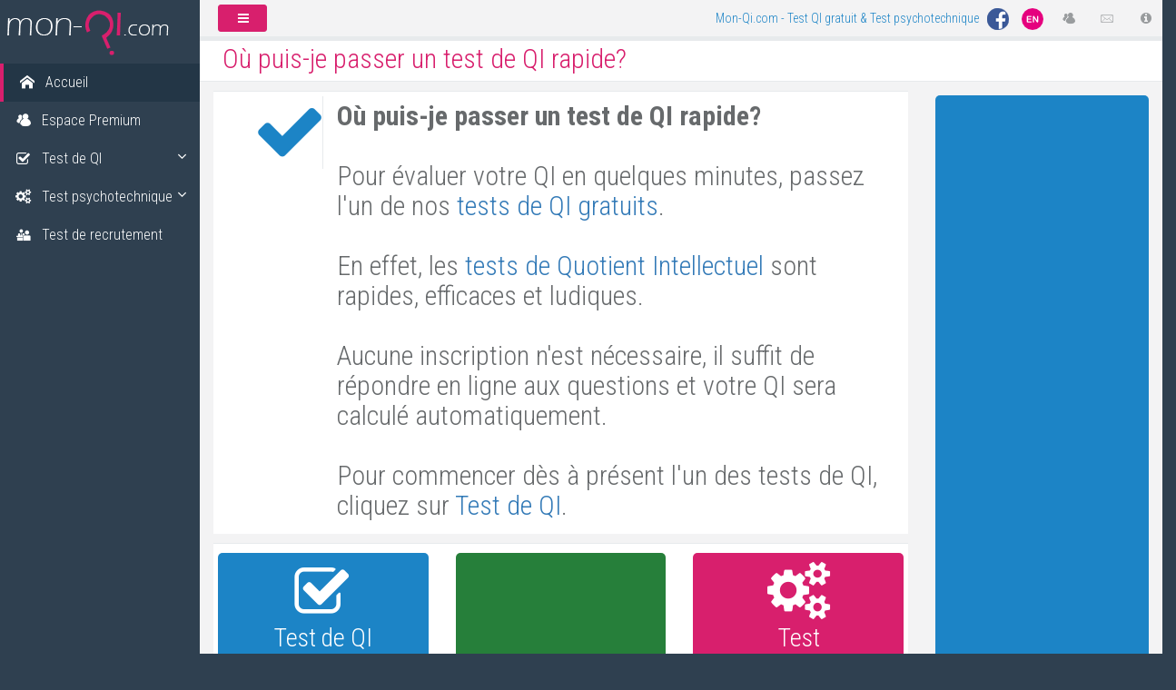

--- FILE ---
content_type: text/html; charset=UTF-8
request_url: https://www.mon-qi.com/test-qi/test-de-qi-rapide.php
body_size: 2586
content:
<!DOCTYPE html>
<html>
<head>
    <meta charset="utf-8">
    <meta name="viewport" content="width=device-width, initial-scale=1.0">
    <title>O&ugrave; puis-je passer un test de QI rapide?</title>
    <meta name="description" content="" />
    <meta name="keywords" content="" />
        <link rel="shortcut icon" href="/favicon.ico">
    <link rel="stylesheet" href="//maxcdn.bootstrapcdn.com/bootstrap/3.3.7/css/bootstrap.min.css">
    <link href="/css/fa.css" rel="stylesheet" >
    <link href="/css/style.css" rel="stylesheet">
<!--[if lt IE 9]>
    <script src="https://oss.maxcdn.com/html5shiv/3.7.3/html5shiv.min.js"></script>
    <script src="https://oss.maxcdn.com/respond/1.4.2/respond.min.js"></script>
<![endif]-->
</head>
 <body> <script async src="//pagead2.googlesyndication.com/pagead/js/adsbygoogle.js"></script>
<script>
  (adsbygoogle = window.adsbygoogle || []).push({
    google_ad_client: "ca-pub-6727770686757222",
    enable_page_level_ads: true
  });
   </script>    <div id="wrapper">

        <nav class="navbar-default navbar-static-side">
            <div class="sidebar-collapse">
                <ul class="nav" id="side-menu">
                    <li class="nav-header">
                        <div class="dropdown profile-element">
                            <span><a href="/"><img alt="image" src="/img/logo.png"></a></span>
                        </div>
                        <div class="logo-element">
                            Mon-Qi
                        </div>
                    </li>

                    <li class="active2" >
                        <a href="/"><i class="fa fa-home"></i> <span class="nav-label">Accueil</span> </a>
                    </li>
                <li >
                        <a href="https://www.mon-qi.com/espace-membres/offre.php"><i class="fa fa-users"></i> <span class="nav-label">Espace Premium</span> </a>
                    </li>
                    <li >
                        <a href="/tests-de-qi.php"><i class="fa fa-check-square-o"></i> <span class="nav-label">Test de QI </span><span class="fa arrow"></span></a>
                    </li>
                    <li >
                        <a href="/test-psychotechnique.php"><i class="fa fa-cogs"></i> <span class="nav-label">Test psychotechnique </span><span class="fa arrow"></span></a>
                    </li>
                    <li >
                        <a href="/test-recrutement/test.php"><i class="fa fa-interview"></i>  <span class="nav-label">Test de recrutement</span> </a>
                    </li>
        </ul>
            </div>
        </nav>

        <div id="page-wrapper" class="gray-bg">

        <div class="row border-bottom">
        <nav class="navbar navbar-top m-n">
        <div class="navbar-header">
            <a class="navbar-minimalize minimalize-styl-2 btn btn-primary " href="#"><i class="fa fa-bars"></i> </a>
        </div>
            <ul class="nav navbar-top-links navbar-right">
                 <li class="dropdown">
                             <span class="text-muted ">Mon-Qi.com <span class="hidden-xs">- Test QI gratuit & Test psychotechnique</span></span>
                 </li>

                 <li class="dropdown">
                             <span><a href="https://www.facebook.com/monqicom" target="_blank"><img src="/img/fk.png"></a></span>
                 </li>
                <li class="dropdown">
<span><a href="/en"><img src="/img/flag-en.png"></a></span>
                </li>
                 <li class="dropdown">
                             <a class="dropdown-toggle count-info" href="https://www.mon-qi.com/espace-membres/connexion.php"><i class="fa fa-users"></i></a>
                 </li>                 <li class="dropdown">
                    <a class="dropdown-toggle count-info hidden-xs" href="/contact.php"><i class="fa fa-contact"></i></a>
                 </li>
                 <li class="dropdown">
                    <a class="dropdown-toggle count-info" data-toggle="dropdown" href="#"><i class="fa fa-info-circle"></i></a>
                    <ul class="dropdown-menu dropdown-alerts">
                        <li>
                           <p>Acc&eacute;dez &agrave; de nombreux tests de QI gratuits et tests psychotechniques. Vous pourrez ainsi tester votre QI ou vous entrainer pour un entretien ou un concours.</p><p>Mon-QI.com vous donne une estimation fiable de votre QI mais ne remplace pas un test r&eacute;alis&eacute; par un professionnel.</p><p>Le test de QI propos&eacute; sur Mon-QI est un "test QI officiel Mon-QI.com".</p><p>Le test de QI peut &ecirc;tre r&eacute;alis&eacute; par un enfant, le r&eacute;sultat obtenu sera une estimation approximative du QI.</p>
                           <p>Copyright &copy; 2003-2025 - Reproduction interdite</p>
                           <p><a href="/contact.php">Contact</a></p>
                           <p><a href="/mentions-legales.php">Mentions l&eacute;gales</a></p>
						   <p><a href="/politique-de-confidentialite.php">Politique de confidentialité</a></p>
  <p><a href="/test-qi/faq.php">FAQ</a></p>                        </li>
                    </ul>
                 </li>
           </ul>
        </nav>
        </div>

        <div class="row wrapper border-bottom white-bg page-heading">
                <div class="col-lg-12">
                    <h1>O&ugrave; puis-je passer un test de QI rapide?</h1>
                </div>
        </div>
        <div class="wrapper wrapper-content">
        <div class="row">
        <div class="col-lg-9">

                    <div class="ibox float-e-margins">
                        <div class="ibox-content">
                        <div class="row">
                            <div class="col-md-2 col-sm-3 hidden-xs b-r">
                              <div class="text-blue text-center">
                                    <i class="fa fa-check fa-5x"></i>
                              </div>
                           </div>
                           <div class="col-md-10 col-sm-9 col-xs-12">
                           <h1><strong>O&ugrave; puis-je passer un test de QI rapide?</strong><br><br>Pour &eacute;valuer votre QI en quelques minutes, passez l'un de nos <a href='/tests-de-qi.php'>tests de QI gratuits</a>.<br><br>En effet, les <a href='/tests-de-qi.php'>tests de Quotient Intellectuel</a> sont rapides, efficaces et ludiques.<br><br>Aucune inscription n'est n&eacute;cessaire, il suffit de r&eacute;pondre en ligne aux questions et votre QI sera calcul&eacute; automatiquement.<br><br>Pour commencer d&egrave;s &agrave; pr&eacute;sent l'un des tests de QI, cliquez sur <a href='/tests-de-qi.php'>Test de QI</a>.</h1>
                           </div>
                        </div>
                        </div>
                    </div>

                 <div class="ibox float-e-margins">
                        <div class="ibox-content">
                        <div class="row">
                           <div class="col-xs-12 col-sm-6 col-md-4">
                           <div class="widget widget_autoheight blue-bg p-xs text-center">
                                 <i class="fa fa-check-square-o fa-4x"></i>
                                 <h1><a href="/tests-de-qi.php">Test de QI</a></h1>
                           </div>
                           </div>
                           <div class="col-xs-12 col-sm-6 col-md-4">
                           <div class="widget widget_autoheight green3-bg p-t-l-r-xs text-center">
                                 <ins class="adsbygoogle"
                                      style="display:block"
                                      data-ad-client="ca-pub-6727770686757222"
                                      data-ad-slot="3480004232"
                                      data-ad-format="link"></ins>
                                 <script>
                                 (adsbygoogle = window.adsbygoogle || []).push({});
                                 </script>
                           </div>
                           </div>
                           <div class="col-xs-12 col-sm-6 col-md-4">
                           <div class="widget widget_autoheight  navy-bg p-xs text-center">
                                 <i class="fa fa-cogs fa-4x"></i>
                                 <h1><a href="/test-psychotechnique.php">Test psychotechnique</a></h1>
                           </div>
                           </div>
                        </div>
                        </div>
                     </div><small><a href="/">O&ugrave; puis-je passer un test de QI rapide?</a></small>
          </div>
         <div class="col-lg-3">
         <div class="widget blue-bg p-xs text-center">
               <div class="m-b-sm"><!-- 200x90, ens them, menu gauche bas -->
            <ins class="adsbygoogle"
                 style="display:block"
                 data-ad-client="ca-pub-6727770686757222"
                 data-ad-slot="4200713539"
                 data-ad-format="link"></ins>
            <script>
            (adsbygoogle = window.adsbygoogle || []).push({});
            </script></div></div>                     <div class="ibox float-e-margins">
         </div>
         </div>
         </div>
    </div>

         </div>
    </div>
    <!-- Mainly scripts -->
    <script src="//ajax.googleapis.com/ajax/libs/jquery/1.11.2/jquery.min.js"></script>
    <script src="//maxcdn.bootstrapcdn.com/bootstrap/3.3.7/js/bootstrap.min.js"></script>
    <script src="/js/jquery.metisMenu.js"></script>

    <script>var isAdBlockActive=true;</script>
        <script src="/js/publicite.js"></script>
    <script>
      if (isAdBlockActive) {
        document.getElementById("logiqi").innerHTML+="<div class='widget blue-bg p-xs'></div>";
        document.getElementById("admonqi1").style.display = 'none';
        document.getElementById("admonqi2").innerHTML+="<div class='ibox float-e-margins'><div class='widget danger-bg p-lg text-center'><div class='m-b-sm'><i class='fa fa-gift fa-4x'></i><h1>Pour avoir plus d'informations, d&eacute;sactivez votre bloqueur de publicit&eacute;</h1></div></div></div>";
      }
    </script>    <!-- Custom and plugin javascript -->
    <script src="/js/monqi.min.js"></script> 
  </body>

</html>


--- FILE ---
content_type: text/html; charset=utf-8
request_url: https://www.google.com/recaptcha/api2/aframe
body_size: 270
content:
<!DOCTYPE HTML><html><head><meta http-equiv="content-type" content="text/html; charset=UTF-8"></head><body><script nonce="JfZfp9iHPSDUV0kjZz4FCA">/** Anti-fraud and anti-abuse applications only. See google.com/recaptcha */ try{var clients={'sodar':'https://pagead2.googlesyndication.com/pagead/sodar?'};window.addEventListener("message",function(a){try{if(a.source===window.parent){var b=JSON.parse(a.data);var c=clients[b['id']];if(c){var d=document.createElement('img');d.src=c+b['params']+'&rc='+(localStorage.getItem("rc::a")?sessionStorage.getItem("rc::b"):"");window.document.body.appendChild(d);sessionStorage.setItem("rc::e",parseInt(sessionStorage.getItem("rc::e")||0)+1);localStorage.setItem("rc::h",'1766406349341');}}}catch(b){}});window.parent.postMessage("_grecaptcha_ready", "*");}catch(b){}</script></body></html>

--- FILE ---
content_type: text/css
request_url: https://www.mon-qi.com/css/fa.css
body_size: 1046
content:
@font-face {
  font-family: 'fa';
  src: url('../font/fa.eot?62618549');
  src: url('../font/fa.svg?62618549#fa') format('svg'),
       url('../font/fa.eot?62618549#iefix') format('embedded-opentype'),
       url('../font/fa.woff?62618549') format('woff'),
       url('../font/fa.ttf?62618549') format('truetype');
  font-weight: normal;
  font-style: normal;
}
[class^="fa-"]:before, [class*=" fa-"]:before {
   font-family: "fa";
  font-style: normal;
  font-weight: normal;
  display: inline-block;
  text-decoration: inherit;
  width: 2em;
  font-variant: normal;
  text-transform: none;
  line-height: 1em;
}
 
.fa-trash:before { content: '\e800'; } /* '' */
.fa-logical:before { content: '\e801'; } /* '' */
.fa-bars:before { content: '\e802'; } /* '' */
.fa-check:before { content: '\e803'; } /* '' */
.fa-check-square-o:before { content: '\e804'; } /* '' */
.fa-chevron-left:before { content: '\e805'; } /* '' */
.fa-chevron-right:before { content: '\e806'; } /* '' */
.fa-coffee:before { content: '\e807'; } /* '' */
.fa-cogs:before { content: '\e808'; } /* '' */
.fa-floppy-o:before { content: '\e809'; } /* '' */
.fa-gift:before { content: '\e80a'; } /* '' */
.fa-home:before { content: '\e80b'; } /* '' */
.fa-info-circle:before { content: '\e80c'; } /* '' */
.fa-long-arrow-right:before { content: '\e80d'; } /* '' */
.fa-minus:before { content: '\e80e'; } /* '' */
.fa-card:before { content: '\e80f'; } /* '' */
.fa-thumbs-o-up:before { content: '\e810'; } /* '' */
.fa-times:before { content: '\e811'; } /* '' */
.fa-trophy:before { content: '\e812'; } /* '' */
.fa-warning:before { content: '\e813'; } /* '' */
.fa-analogy:before { content: '\e814'; } /* '' */
.fa-meca:before { content: '\e815'; } /* '' */
.fa-nume:before { content: '\e816'; } /* '' */
.fa-memo:before { content: '\e817'; } /* '' */
.fa-verb:before { content: '\e818'; } /* '' */
.fa-domino:before { content: '\e819'; } /* '' */
.fa-math:before { content: '\e81a'; } /* '' */
.fa-chevron-up:before { content: '\e81b'; } /* '' */
.fa-chevron-down:before { content: '\e81c'; } /* '' */
.fa-arrow-down:before { content: '\e81d'; } /* '' */
.fa-figuresequence:before { content: '\e81e'; } /* '' */
.fa-grid:before { content: '\e81f'; } /* '' */
.fa-alphasequence:before { content: '\e820'; } /* '' */
.fa-alphanumbersequence:before { content: '\e821'; } /* '' */
.fa-numbersequence:before { content: '\e822'; } /* '' */
.fa-mastermind:before { content: '\e823'; } /* '' */
.fa-cube:before { content: '\e824'; } /* '' */
.fa-logicalnume:before { content: '\e825'; } /* '' */
.fa-users:before { content: '\e826'; } /* '' */
.fa-sign:before { content: '\e827'; } /* '' */
.fa-responsive:before { content: '\e828'; } /* '' */
.fa-lock:before { content: '\e829'; } /* '' */
.fa-broken:before { content: '\e82a'; } /* '' */
.fa-logout:before { content: '\e82b'; } /* '' */
.fa-contact:before { content: '\e82c'; } /* '' */
.fa-monqi:before { content: '\e82d'; } /* '' */
.fa-host:before { content: '\e82e'; } /* '' */
.fa-invoice:before { content: '\e82f'; } /* '' */
.fa-edit:before { content: '\e830'; } /* '' */
.fa-compass:before { content: '\e831'; } /* '' */
.fa-paperfolding:before { content: '\e832'; } /* '' */
.fa-papercutting:before { content: '\e833'; } /* '' */
.fa-matrice:before { content: '\e834'; } /* '' */
.fa-position:before { content: '\e835'; } /* '' */
.fa-simon:before { content: '\e836'; } /* '' */
.fa-memory:before { content: '\e837'; } /* '' */
.fa-memoryimage:before { content: '\e838'; } /* '' */
.fa-headcount:before { content: '\e839'; } /* '' */
.fa-order:before { content: '\e83a'; } /* '' */
.fa-color:before { content: '\e83b'; } /* '' */
.fa-play:before { content: '\e83c'; } /* '' */
.fa-timer:before { content: '\e83d'; } /* '' */
.fa-pause:before { content: '\e83e'; } /* '' */
.fa-linkext:before { content: '\e83f'; } /* '' */
.fa-interview:before { content: '\e840'; } /* '' */
.fa-bird:before { content: '\e841'; } /* '' */
.fa-fk:before { content: '\e842'; } /* '' */
.fa-qdj:before { content: '\e843'; } /* '' */
.fa-oddoneoutletter:before { content: '\e844'; } /* '' */
.fa-oddoneoutnumber:before { content: '\e845'; } /* '' */
.fa-oddoneoutfigure:before { content: '\e846'; } /* '' */
.fa-symmetry:before { content: '\e847'; } /* '' */
.fa-rotation:before { content: '\e848'; } /* '' */
.fa-geometrical:before { content: '\e84a'; } /* '' */
.fa-observation:before { content: '\e84b'; } /* '' */
.fa-logicalalpha:before { content: '\e84c'; } /* '' */
.fa-taquin:before { content: '\e84d'; } /* '' */
.fa-syllogism:before { content: '\e84f'; } /* '' */
.fa-spatial:before { content: '\e850'; } /* '' */
.fa-angle-down:before { content: '\f104'; } /* '' */
.fa-angle-left:before { content: '\f107'; } /* '' */


--- FILE ---
content_type: text/css
request_url: https://www.mon-qi.com/css/style.css
body_size: 3834
content:
@import url("//fonts.googleapis.com/css?family=Roboto+Condensed:300,400,600,700&lang=en");
body{font-family:"Roboto Condensed","Helvetica Neue",Helvetica,Arial,sans-serif;font-size:1.6em;font-weight:300;color:#676a6c;background-color:#2f4050}
a{cursor:pointer}
a:hover,a:focus{text-decoration:none}
.font-bold{font-weight:600}
.t-d-u{text-decoration:underline}
.text-center{text-align:center}
.border-bottom{border-bottom:1px solid #e7eaec!important}
.b-r{border-right:1px solid #e7eaec}
.pull-right{float:right}
.clear{clear:both}
label{font:inherit;font-size:100%;cursor:pointer}
.collapse-link{font-size:150%}
.fa{display:inline-block;text-align:center;font-family:fa;font-style:normal;font-weight:400;line-height:1}
.fa-4x{font-size:4em}
.fa-5x{font-size:5em;line-height:0}
.fa-6x{font-size:6em;line-height:0}
.fa-9x{font-size:9em;line-height:0}
.fa-10x{float:left;height:175px;font-size:10em;line-height:0}
.img-1-5x{font-size:1.5em}
.img-2x{font-size:2em}
.big-icon{font-size:160px;color:#e5e6e7}
.blue-bg{color:#fff;background-color:#1c84c6}
.body-bg{color:#fff;background-color:#2F4050}
.brown-bg{color:#fff;background-color:#732801}
.danger-bg{color:#fff;background-color:#ef5352}
.face-bg{color:#fff;background-color:#3b5998}
.green-bg{color:#fff;background-color:#37bc9b}
.green2-bg{color:#fff;background-color:#267f3a}
.green3-bg{color:#fff;background-color:#267f3a}
.gray-bg{background-color:#f3f3f4}
.green4-bg{color:#fff;background-color:#4c7f58}
.green5-bg{color:#fff;background-color:#7acc8d}
.green6-bg{color:#fff;background-color:#13401d}
.lazur-bg{color:#fff;background-color:#23c6c8}
.navy-bg{color:#fff;background-color:#d81f6d}
.orange-bg{color:#fff;background-color:#ff4e00}
.pink-bg{color:#fff;background-color:#f9f2f4}
.purple-bg{color:#fff;background-color:#7266ba}
.success-bg{color:#fff;background-color:#42a4bb}
.yellow-bg{color:#fff;background-color:#f4e324}
.warning-bg{color:#fff;background-color:#f8ac59}
.white-bg{background-color:#fff}
.blue-bg a,.brown-bg a,.danger-bg a,.face-bg a,.green-bg a,.green2-bg a,.green3-bg a,.green4-bg a,.green5-bg a,.green6-bg a,.lazur-bg a,.navy-bg a,.orange-bg a,.pink-bg a,.purple-bg a,.success-bg a,.warning-bg a,.yellow-bg a{color:#fff}
.text-blue,.text-muted{color:#1c84c6}
.text-brown{color:#732801}
.text-danger{color:#ef5352}
.text-face{color:#3b5998}
.text-green{color:#37bc9b}
.text-green2,.text-green3{color:#267f3a}
.text-green4{color:#4c7f58}
.text-green5{color:#7acc8d}
.text-green6{color:#13401d}
.text-lazur{color:#23c6c8}
.text-navy{color:#d81f6d}
.text-orange{color:#ff4e00}
.text-purple{color:#7266ba}
.text-warning{color:#f8ac59}
.hr-line-dashed{height:1px;margin:10px 0;border-top:1px dashed #e7eaec;color:#fff;background-color:#fff}
#wrapper{width:100%}
.wrapper{padding:0}
.wrapper-content{padding:10px 0 0}
#page-wrapper{padding:0 15px;min-height:568px}
@media(min-width:768px) {
#page-wrapper{position:inherit;margin:0 0 0 240px}
}
h1,h2,h3,h4,h5,h6{font-weight:100}
h1{font-size:30px}
h2{font-size:24px}
h3{font-size:16px}
h4{font-size:14px}
h5{font-size:12px}
h6{font-size:10px}
h3,h4,h5{margin-top:5px;font-weight:600}
.ibox-content h1,.ibox-content h2,.ibox-content h3,.ibox-content h4,.ibox-content h5,.ibox-title h1,.ibox-title h2,.ibox-title h3,.ibox-title h4,.ibox-title h5{margin-top:5px}
blockquote{font-size:100%}
.text-small{font-size:80%}
.word-space{word-spacing:15px}
.widget-title a{font-size:24px}
.horiz-flip{transform:scale(-1,1)}
.vert-flip{transform:scale(1,-1)}
.text-muted{font-size:14px}
.font-20px{font-size:20px}
.font-30px{font-size:30px;color:#d81f6d}
.font-50px{font-size:50px;color:#d81f6d}
.page-heading{padding:0 10px 5px;border-top:4px solid #e7eaec;color:#d81f6d}
.page-heading h1{margin:3px 0}
.offer{margin-top:20px;padding:20px;font-size:110%}
.price{font-size:22px;font-weight:400;line-height:2}
.offer .currency{position:absolute;top:50px;font-size:2em}
.offer .number{padding-left:25px;font-size:5em;font-weight:700}
.offer > li{margin-bottom:15px}
.offer .btn strong{display:block;margin-bottom:5px;font-size:24px;font-weight:400}
@media(max-width:768px) {
.price{line-height:1}
.offer .currency{top:10px}
}
#tablepayment{width:100%;text-align:center}
.navbar-static-side{display:none}
.nav > li > a{padding:10px;font-weight:300;color:#fff}
.nav.navbar-right > li > a{color:#999c9e}
.nav > li.active > a{color:#fff}
.nav > li > a:hover,.nav > li > a:focus{background-color:#2a3947}
.nav.navbar-top-links > li > a:hover,.nav.navbar-top-links > li > a:focus{background-color:#ececec}
.navbar-top{height:30px;min-height:0}
.navbar{border:0}
.navbar-default{border-color:#2f4050;background-color:transparent}
.navbar-top-links li{display:inline-block}
.navbar-top-links li:last-child{margin-right:15px}
.navbar-top-links li a{padding:10px 5px}
.dropdown-menu{display:none;z-index:1000;float:left;position:absolute;top:100%;left:0;padding:0;border:medium none;border-radius:3px;border-radius:2px;text-shadow:none;font-size:12px;list-style:none outside none;box-shadow:0 0 3px rgba(86,96,117,0.7)}
.navbar-top-links .dropdown-alerts{width:250px;min-width:0;text-align:center;margin-left:-210px}
.dropdown-alerts{padding:10px}
.dropdown-alerts li a{font-size:14px}
.nav-header{padding:5px}
.nav-header a{color:#dfe4ed}
.nav > li.active2{border-left:4px solid #d81f6d;background:#233646}
.nav > li.active{border-left:4px solid #d81f6d;background:#233646}
.nav.nav-second-level > li.active{border:none}
.nav.nav-second-level.collapse[style]{height:auto!important}
.minimalize-styl-2{float:left;margin:5px 5px 0 20px;padding:4px 12px;font-size:14px}
.nav.navbar-top-links a{font-size:14px}
.arrow{float:right}
.fa.arrow:before{content:"\f104"}
.active > a > .fa.arrow:before{content:"\f107"}
.nav-second-level li,.nav-third-level li{border-bottom:none!important}
.nav-second-level li a{padding:7px 10px;padding-left:52px}
.nav-third-level li a{padding-left:62px}
.mini-navbar .nav li:hover > .nav-second-level,.mini-navbar .nav li:focus > .nav-second-level{display:block;height:auto;min-width:140px;border-radius:0 2px 2px 0}
body.mini-navbar .navbar-default .nav > li > .nav-second-level li a{border-radius:3px;font-size:12px}
.mini-navbar .nav-second-level li a{padding:10px 10px 10px 15px}
.mini-navbar .nav-second-level{position:absolute;top:0;left:50px;padding:10px;font-size:12px;background-color:#2f4050}
.mini-navbar li.active .nav-second-level{left:45px}
.logo-element{display:none;padding:18px 0;text-align:center;font-size:16px;font-weight:300;color:#fff}
.pace-done .navbar-static-side,.pace-done #page-wrapper{-webkit-transition:all .5s;-moz-transition:all .5s;-o-transition:all .5s;transition:all .5s}
body.mini-navbar .navbar-static-side{width:50px}
body.mini-navbar .profile-element,body.mini-navbar .nav-label,body.mini-navbar .nav-second-level,body.mini-navbar .navbar-default .nav li a span{display:none}
body.mini-navbar .navbar-default .nav > li > a{font-size:16px}
body.mini-navbar .logo-element{display:block}
body.mini-navbar .nav-header{padding:0;background-color:#d81f6d}
body.mini-navbar #page-wrapper{margin:0 0 0 50px}
.btn{border-radius:3px;white-space:pre-line}
.float-e-margins .btn{margin-bottom:5px}
.btn-w-m{min-width:120px}
.btn-primary,.btn-primary a{border-color:#d81f6d;color:#fff;background-color:#d81f6d}
.btn-primary:hover,.btn-primary:focus,.btn-primary:active,.btn-primary.active,.open .dropdown-toggle.btn-primary{border-color:#cc1d5e;color:#fff;background-color:#cc1d5e}
.btn-primary:active,.btn-primary.active,.open .dropdown-toggle.btn-primary{background-image:none}
.btn-primary.disabled,.btn-primary.disabled:hover,.btn-primary.disabled:focus,.btn-primary.disabled:active,.btn-primary.disabled.active,.btn-primary[disabled],.btn-primary[disabled]:hover,.btn-primary[disabled]:focus,.btn-primary[disabled]:active,.btn-primary.active[disabled],fieldset[disabled] .btn-primary,fieldset[disabled] .btn-primary:hover,fieldset[disabled] .btn-primary:focus,fieldset[disabled] .btn-primary:active,fieldset[disabled] .btn-primary.active{border-color:#d81f6d;background-color:#d81f6d}
.btn-pink{border-color:#d81f6d;color:#d81f6d;background-color:#f9f2f4}
.btn-warning,.btn-warning a{border-color:#f8ac59;color:#fff;background-color:#f8ac59}
.btn-warning:hover,.btn-warning:hover a,.btn-warning:focus,.btn-warning:active,.btn-warning.active,.open .dropdown-toggle.btn-warning{border-color:#e7a053;color:#fff;background-color:#e7a053}
.btn-warning:active,.btn-warning.active,.open .dropdown-toggle.btn-warning{background-image:none}
.btn-warning.disabled,.btn-warning.disabled:hover,.btn-warning.disabled:focus,.btn-warning.disabled:active,.btn-warning.disabled.active,.btn-warning[disabled],.btn-warning[disabled]:hover,.btn-warning[disabled]:focus,.btn-warning[disabled]:active,.btn-warning.active[disabled],fieldset[disabled] .btn-warning,fieldset[disabled] .btn-warning:hover,fieldset[disabled] .btn-warning:focus,fieldset[disabled] .btn-warning:active,fieldset[disabled] .btn-warning.active{border-color:#f8ac59;background-color:#f8ac59}
.btn-danger{border-color:#ef5352;color:#fff;background-color:#ef5352}
.btn-danger:hover,.btn-danger:focus,.btn-danger:active,.btn-danger.active,.open .dropdown-toggle.btn-danger{border-color:#e34e4d;color:#fff;background-color:#e34e4d}
.btn-danger:active,.btn-danger.active,.open .dropdown-toggle.btn-danger{background-image:none}
.btn-danger.disabled,.btn-danger.disabled:hover,.btn-danger.disabled:focus,.btn-danger.disabled:active,.btn-danger.disabled.active,.btn-danger[disabled],.btn-danger[disabled]:hover,.btn-danger[disabled]:focus,.btn-danger[disabled]:active,.btn-danger.active[disabled],fieldset[disabled] .btn-danger,fieldset[disabled] .btn-danger:hover,fieldset[disabled] .btn-danger:focus,fieldset[disabled] .btn-danger:active,fieldset[disabled] .btn-danger.active{border-color:#ef5352;background-color:#ef5352}
.btn-link{color:inherit}
.btn-link:hover,.btn-link:focus,.btn-link:active,.btn-link.active,.open .dropdown-toggle.btn-link{color:#1c84c6}
.btn-link:active,.btn-link.active,.open .dropdown-toggle.btn-link{background-image:none}
.btn-link.disabled,.btn-link.disabled:hover,.btn-link.disabled:focus,.btn-link.disabled:active,.btn-link.disabled.active,.btn-link[disabled],.btn-link[disabled]:hover,.btn-link[disabled]:focus,.btn-link[disabled]:active,.btn-link.active[disabled],fieldset[disabled] .btn-link,fieldset[disabled] .btn-link:hover,fieldset[disabled] .btn-link:focus,fieldset[disabled] .btn-link:active,fieldset[disabled] .btn-link.active{color:#cacaca}
.btn-green{border-color:#6fd1bd;color:#fff;background-color:#6fd1bd}
.btn-green:hover,.btn-green:focus,.btn-green:active,.btn-green.active,.open .dropdown-toggle.btn-green{border-color:#6dc4b2;color:#fff;background-color:#6dc4b2}
.btn-blue,.btn-blue:hover,.btn-blue:focus,.btn-blue a{border-color:#1c84c6;font-size:110%;color:#fff;background-color:#1c84c6}
.label{padding:3px 8px;text-shadow:none;font-family:'Roboto Condensed';font-size:10px;font-weight:300;color:#5e5e5e;background-color:#d1dade}
.label-danger,.label-danger-form,.badge-danger{font-size:18px;color:#fff;background-color:#ef5352}
.label-primary{color:#fff;background-color:#d81f6d}
.label-warning{color:#fff;background-color:#f8ac59}
.form-control{display:block;width:100%;padding:6px 12px;border:1px solid #e5e6e7;border-radius:1px;color:inherit;background-color:#fff;background-image:none;transition:border-color .15s ease-in-out 0s,box-shadow .15s ease-in-out 0s}
.form-control:focus{border-color:#1ab394}
.has-error .form-control{border-color:#ed5565}
.has-error,.has-error a{color:#ed5565}
.paypal-link input{border:none;color:#428bca;background:none;cursor:pointer}
.paypal-link input:hover{color:#2a6496}
.table-margin td{padding-right:5px}
.table{display:inline-block}
.table > thead > tr > th.rotate{vertical-align:bottom}
.table > thead > tr > th.rotate,.table > tbody > tr > th.rotate{height:100px;font-size:14px;padding:0;border:0;vertical-align:middle}
th.rotate{height:140px;white-space:nowrap}
th.rotate > div{width:30px;transform:translate(-5px,20px) rotate(315deg)}
th.rotate > div > span{padding:0 15px;border-bottom:1px solid #ccc}
.table-bordered{width:auto;background-color:#fff}
.table-bordered textarea{width:300px;height:150px}
code{padding:2px 4px;border-radius:4px;font-size:95%;font-weight:500;white-space:pre-line;color:#d81f6d;background-color:#f9f2f4}
.ibox{clear:both;margin-top:0;margin-bottom:10px;padding:0}
.ibox:after,.ibox:before{display:table}
.ibox-title{height:40px;margin-bottom:0;padding: 0 15px 7px;border-color:#E7EAEC;border-image:none;border-style:solid solid none;border-width: 4px 0px 0px;color:inherit;background-color:#fff;}
.ibox-title:after{clear:both}
.ibox-content{clear:both;padding:5px;border-color:#E7EAEC;border-image:none;border-style:solid solid none;border-width:1px 0px;color:inherit;background-color:#ffffff;}
.example{margin:10px;padding:10px;border-radius:4px;font-size:95%;line-height:1.3;white-space:pre-line;color:#3B5998;background-color:#F3F3F4}
.goodanswer{margin:5px;padding:10px 10px 5px;border:2px dotted #6fd1bd;border-radius:10px;line-height:1.3}
.badanswer{margin:5px;padding:10px 10px 5px;border:2px dotted #ef5352;border-radius:10px;line-height:1.3}
.otheranswer{margin:5px;padding:10px 10px 5px;border:2px dotted #f8ac59;border-radius:10px;line-height:1.3}
.img-left{float:left;margin:0 30px 0 0}
.widget{margin-top:5px;margin-bottom:5px;border-radius:5px}
.widget h1{font-size:28px}
.widget.style1 h2{font-size:30px}
.widget h2,.widget h3{margin-top:5px;margin-bottom:0}
.vertical-align div{display:inline-block;vertical-align:middle}
.vertical-align h2,.vertical-align h3{margin:0}
.widget-right a{margin-top:5px;font-size:28px}
.widget-right2 a{font-size:18px}
.p-n{padding:0!important}
.p-xs{padding:10px}
.p-xxs{padding:2px}
.p-t-l-r-xs{padding:10px 10px 0}
.p-lg{padding:30px}
.p-r-lg{padding:0 30px 0 0}
.p-l-r-lg{padding:0 20px}
.p-t-b-lg{padding:20px 0}
.m-xxs{margin:2px 4px}
.m-xs{margin:5px}
.m-n{margin:0!important}
.m-l{margin-left:15px}
.m-t{margin-top:15px}
.m-r-xs{margin-right:5px}
.m-b-sm{margin-bottom:10px}
.spaminput { visibility: initial;}
@media(min-width:801px) {
#page-wrapper{position:inherit;margin:0 0 0 220px;min-height:800px}
.navbar-static-side{display:block;z-index:101;position:fixed;width:220px;background-color:#2f4050}
.navbar-top-links .dropdown-alerts{margin-left:auto}
}
@media(max-width:801px) {
#page-wrapper{position:inherit;margin:0;min-height:600px}
.body-small .navbar-static-side{display:none;z-index:1;position:absolute;width:50px}
.body-small.mini-navbar .navbar-static-side{display:block}
.navbar-header{display:inline;float:left}
.navbar-right{float:right}
.navbar-right ul{float:right}
h1,h2{font-size:22px}
}
@media(max-width:480px) {
.fa-5x{font-size:3em}
.img-1-5x{font-size:1em}
.img-2x{font-size:1.5em}
.image100{width:100%;height:100%}
.image50{width:50%;height:50%}
.image0{width:inherit;height:inherit}
}
.animated{z-index:100;animation-duration:1s;animation-fill-mode:both}
@keyframes swing {
20%{transform:rotate(15deg)}
40%{transform:rotate(-10deg)}
60%{transform:rotate(5deg)}
80%{transform:rotate(-5deg)}
100%{transform:rotate(0deg)}
}
.swing{animation-name:swing;transform-origin:top center}
#basic-modal-content{display:none}
#simplemodal-overlay{background-color:#2F4050}
#simplemodal-container a.modalCloseImg{display:inline;z-index:3200;position:absolute;top:10px;right:10px;width:25px;height:25px;background:url(/img/close.png) no-repeat;cursor:pointer}
.faq-item{margin-bottom:5px;padding:10px;background:#fff}
.faq-question{display:block;font-size:18px;font-weight:300}
.faq-item .tag-item{padding:2px 3px;text-transform:uppercase;font-size:10px;background:#f3f3f4}


--- FILE ---
content_type: application/javascript
request_url: https://www.mon-qi.com/js/publicite.js
body_size: -109
content:
isAdBlockActive=false;


--- FILE ---
content_type: application/javascript
request_url: https://www.mon-qi.com/js/monqi.min.js
body_size: 564
content:
$(document).ready(function(){$("#side-menu").metisMenu(),$(".collapse-link").click(function(){var i=$(this).closest("div.ibox"),n=$(this).find("i"),e=i.find("div.ibox-content");e.slideToggle(400);var o=i.find("div.ibox-content-title");o.slideToggle(400),n.toggleClass("fa-chevron-up").toggleClass("fa-chevron-down"),setTimeout(function(){i.resize(),i.find("[id^=map-]").resize()},50)}),$(".navbar-minimalize").click(function(){$("body").toggleClass("mini-navbar")})}),$(function(){$(window).bind("load resize",function(){$(this).width()<769?$("body").addClass("body-small"):$("body").removeClass("body-small")})});
var $;$=jQuery,$.fn.extend({eqHeight:function(e,t){return null==t&&(t={equalize_interval:null,break_point:null}),this.each(function(){var i,n,r,o,u,a;return u=null,i=$(this).find(e),0===i.length&&(i=$(this).children(e)),0!==i.length?(a=function(){var e,t;return e=$(".eqHeight_row"),t=0,e.each(function(){return t=Math.max($(this).outerHeight(),t)}),e.height(t),$(".eqHeight_row").removeClass("eqHeight_row")},n=function(){var e;return i.height("auto"),"number"==typeof t.break_point&&$(window).width()<=t.break_point?void 0:(e=i.first().position().top,i.each(function(){var t;return t=$(this).position().top,t!==e&&(a(),e=$(this).position().top),$(this).addClass("eqHeight_row")}),a())},o=function(){return clearTimeout(u),u=setTimeout(n,100)},r=function(){return n(),u=setTimeout(r,t.equalize_interval)},$(window).load(n),"number"==typeof t.equalize_interval?r():$(window).resize(o)):void 0})}}),$(document).ready(function(){if(window.innerWidth>650) { $(".row").eqHeight(".widget_autoheight")}});


--- FILE ---
content_type: application/javascript
request_url: https://www.mon-qi.com/js/jquery.metisMenu.js
body_size: 496
content:
!function(i,e,t){function l(e,t){this.element=e,this.settings=i.extend({},a,t),this._defaults=a,this._name=n,this.init()}var n="metisMenu",a={toggle:!0,doubleTapToGo:!1};l.prototype={init:function(){var e=i(this.element),l=this.settings.toggle,n=this;this.isIE()<=9?(e.find("li.active").has("ul").children("ul").collapse("show"),e.find("li").not(".active").has("ul").children("ul").collapse("hide")):(e.find("li.active").has("ul").children("ul").addClass("collapse in"),e.find("li").not(".active").has("ul").children("ul").addClass("collapse")),n.settings.doubleTapToGo&&e.find("li.active").has("ul").children("a").addClass("doubleTapToGo"),e.find("li").has("ul").children("a").on("click",function(e){return e.preventDefault(),n.settings.doubleTapToGo&&n.doubleTapToGo(i(this))&&"#"!==i(this).attr("href")&&""!==i(this).attr("href")?(e.stopPropagation(),void(t.location=i(this).attr("href"))):(i(this).parent("li").toggleClass("active").children("ul").collapse("toggle"),void(l&&i(this).parent("li").siblings().removeClass("active").children("ul.in").collapse("hide")))})},isIE:function(){for(var i,e=3,l=t.createElement("div"),n=l.getElementsByTagName("i");l.innerHTML="<!--[if gt IE "+ ++e+"]><i></i><![endif]-->",n[0];)return e>4?e:i},doubleTapToGo:function(i){return i.hasClass("doubleTapToGo")?(i.removeClass("doubleTapToGo"),!0):i.parent().children("ul").length?(i.addClass("doubleTapToGo"),!1):void 0}},i.fn[n]=function(e){return this.each(function(){i.data(this,"plugin_"+n)||i.data(this,"plugin_"+n,new l(this,e))})}}(jQuery,window,document);
